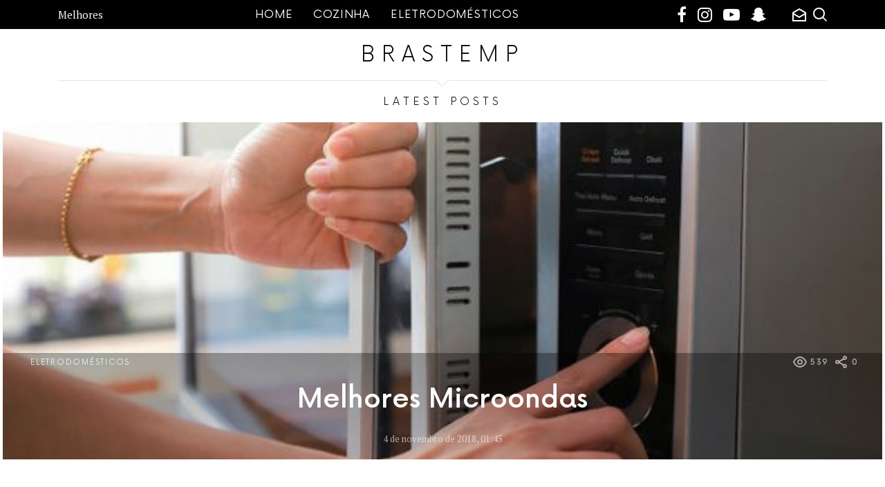

--- FILE ---
content_type: text/html; charset=UTF-8
request_url: https://melhor.es/marca/brastemp/
body_size: 12001
content:
<!DOCTYPE html><html class="no-js" lang="pt-BR"><head><meta charset="UTF-8"/><link rel="profile" href="https://gmpg.org/xfn/11" /><link rel="pingback" href="https://melhor.es/xmlrpc.php"/><meta name='robots' content='index, follow, max-image-preview:large, max-snippet:-1, max-video-preview:-1' /><style>img:is([sizes="auto" i],[sizes^="auto," i]){contain-intrinsic-size:3000px 1500px}</style><meta name="viewport" content="initial-scale=1.0, width=device-width" /><title>Arquivos brastemp - Melhores</title><link rel="canonical" href="https://melhor.es/marca/brastemp/" /><meta property="og:locale" content="pt_BR" /><meta property="og:type" content="article" /><meta property="og:title" content="Arquivos brastemp - Melhores" /><meta property="og:url" content="https://melhor.es/marca/brastemp/" /><meta property="og:site_name" content="Melhores" /><meta name="twitter:card" content="summary_large_image" /><script type="application/ld+json" class="yoast-schema-graph">{"@context":"https://schema.org","@graph":[{"@type":"CollectionPage","@id":"https://melhor.es/marca/brastemp/","url":"https://melhor.es/marca/brastemp/","name":"Arquivos brastemp - Melhores","isPartOf":{"@id":"https://melhor.es/#website"},"breadcrumb":{"@id":"https://melhor.es/marca/brastemp/#breadcrumb"},"inLanguage":"pt-BR"},{"@type":"BreadcrumbList","@id":"https://melhor.es/marca/brastemp/#breadcrumb","itemListElement":[{"@type":"ListItem","position":1,"name":"Início","item":"https://melhor.es/"},{"@type":"ListItem","position":2,"name":"brastemp"}]},{"@type":"WebSite","@id":"https://melhor.es/#website","url":"https://melhor.es/","name":"Melhores","description":"","potentialAction":[{"@type":"SearchAction","target":{"@type":"EntryPoint","urlTemplate":"https://melhor.es/?s={search_term_string}"},"query-input":"required name=search_term_string"}],"inLanguage":"pt-BR"}]}</script><link rel='dns-prefetch' href='//fonts.googleapis.com' /><link rel="alternate" type="application/rss+xml" title="Feed para Melhores &raquo;" href="https://melhor.es/feed/" /><link rel="alternate" type="application/rss+xml" title="Feed de comentários para Melhores &raquo;" href="https://melhor.es/comments/feed/" /><script type="text/javascript" id="wpp-js" src="https://melhor.es/melhores-produtos-p/wordpress-popular-posts/assets/js/wpp.min.js?ver=7.3.1" data-sampling="0" data-sampling-rate="100" data-api-url="https://melhor.es/wp-json/wordpress-popular-posts" data-post-id="0" data-token="2aa3da37e8" data-lang="0" data-debug="0"></script><link rel="alternate" type="application/rss+xml" title="Feed de tag para Melhores &raquo; brastemp" href="https://melhor.es/marca/brastemp/feed/" /><script type="text/javascript">
window._wpemojiSettings = {"baseUrl":"https:\/\/s.w.org\/images\/core\/emoji\/16.0.1\/72x72\/","ext":".png","svgUrl":"https:\/\/s.w.org\/images\/core\/emoji\/16.0.1\/svg\/","svgExt":".svg","source":{"concatemoji":"https:\/\/melhor.es\/melhores-produtos-includes\/js\/wp-emoji-release.min.js?ver=6.8.3"}};
!function(s,n){var o,i,e;function c(e){try{var t={supportTests:e,timestamp:(new Date).valueOf()};sessionStorage.setItem(o,JSON.stringify(t))}catch(e){}}function p(e,t,n){e.clearRect(0,0,e.canvas.width,e.canvas.height),e.fillText(t,0,0);var t=new Uint32Array(e.getImageData(0,0,e.canvas.width,e.canvas.height).data),a=(e.clearRect(0,0,e.canvas.width,e.canvas.height),e.fillText(n,0,0),new Uint32Array(e.getImageData(0,0,e.canvas.width,e.canvas.height).data));return t.every(function(e,t){return e===a[t]})}function u(e,t){e.clearRect(0,0,e.canvas.width,e.canvas.height),e.fillText(t,0,0);for(var n=e.getImageData(16,16,1,1),a=0;a<n.data.length;a++)if(0!==n.data[a])return!1;return!0}function f(e,t,n,a){switch(t){case"flag":return n(e,"\ud83c\udff3\ufe0f\u200d\u26a7\ufe0f","\ud83c\udff3\ufe0f\u200b\u26a7\ufe0f")?!1:!n(e,"\ud83c\udde8\ud83c\uddf6","\ud83c\udde8\u200b\ud83c\uddf6")&&!n(e,"\ud83c\udff4\udb40\udc67\udb40\udc62\udb40\udc65\udb40\udc6e\udb40\udc67\udb40\udc7f","\ud83c\udff4\u200b\udb40\udc67\u200b\udb40\udc62\u200b\udb40\udc65\u200b\udb40\udc6e\u200b\udb40\udc67\u200b\udb40\udc7f");case"emoji":return!a(e,"\ud83e\udedf")}return!1}function g(e,t,n,a){var r="undefined"!=typeof WorkerGlobalScope&&self instanceof WorkerGlobalScope?new OffscreenCanvas(300,150):s.createElement("canvas"),o=r.getContext("2d",{willReadFrequently:!0}),i=(o.textBaseline="top",o.font="600 32px Arial",{});return e.forEach(function(e){i[e]=t(o,e,n,a)}),i}function t(e){var t=s.createElement("script");t.src=e,t.defer=!0,s.head.appendChild(t)}"undefined"!=typeof Promise&&(o="wpEmojiSettingsSupports",i=["flag","emoji"],n.supports={everything:!0,everythingExceptFlag:!0},e=new Promise(function(e){s.addEventListener("DOMContentLoaded",e,{once:!0})}),new Promise(function(t){var n=function(){try{var e=JSON.parse(sessionStorage.getItem(o));if("object"==typeof e&&"number"==typeof e.timestamp&&(new Date).valueOf()<e.timestamp+604800&&"object"==typeof e.supportTests)return e.supportTests}catch(e){}return null}();if(!n){if("undefined"!=typeof Worker&&"undefined"!=typeof OffscreenCanvas&&"undefined"!=typeof URL&&URL.createObjectURL&&"undefined"!=typeof Blob)try{var e="postMessage("+g.toString()+"("+[JSON.stringify(i),f.toString(),p.toString(),u.toString()].join(",")+"));",a=new Blob([e],{type:"text/javascript"}),r=new Worker(URL.createObjectURL(a),{name:"wpTestEmojiSupports"});return void(r.onmessage=function(e){c(n=e.data),r.terminate(),t(n)})}catch(e){}c(n=g(i,f,p,u))}t(n)}).then(function(e){for(var t in e)n.supports[t]=e[t],n.supports.everything=n.supports.everything&&n.supports[t],"flag"!==t&&(n.supports.everythingExceptFlag=n.supports.everythingExceptFlag&&n.supports[t]);n.supports.everythingExceptFlag=n.supports.everythingExceptFlag&&!n.supports.flag,n.DOMReady=!1,n.readyCallback=function(){n.DOMReady=!0}}).then(function(){return e}).then(function(){var e;n.supports.everything||(n.readyCallback(),(e=n.source||{}).concatemoji?t(e.concatemoji):e.wpemoji&&e.twemoji&&(t(e.twemoji),t(e.wpemoji)))}))}((window,document),window._wpemojiSettings);
</script><style id='wp-emoji-styles-inline-css' type='text/css'>img.wp-smiley,img.emoji{display:inline !important;border:none !important;box-shadow:none !important;height:1em !important;width:1em !important;margin:0 0.07em !important;vertical-align:-0.1em !important;background:none !important;padding:0 !important}</style><link rel='stylesheet' id='wp-block-library-css' href='https://melhor.es/melhores-produtos-includes/css/dist/block-library/style.min.css?ver=6.8.3' type='text/css' media='all' /><style id='classic-theme-styles-inline-css' type='text/css'>.wp-block-button__link{color:#fff;background-color:#32373c;border-radius:9999px;box-shadow:none;text-decoration:none;padding:calc(.667em + 2px) calc(1.333em + 2px);font-size:1.125em}.wp-block-file__button{background:#32373c;color:#fff;text-decoration:none}</style><style id='global-styles-inline-css' type='text/css'>:root{--wp--preset--aspect-ratio--square:1;--wp--preset--aspect-ratio--4-3:4/3;--wp--preset--aspect-ratio--3-4:3/4;--wp--preset--aspect-ratio--3-2:3/2;--wp--preset--aspect-ratio--2-3:2/3;--wp--preset--aspect-ratio--16-9:16/9;--wp--preset--aspect-ratio--9-16:9/16;--wp--preset--color--black:#000000;--wp--preset--color--cyan-bluish-gray:#abb8c3;--wp--preset--color--white:#ffffff;--wp--preset--color--pale-pink:#f78da7;--wp--preset--color--vivid-red:#cf2e2e;--wp--preset--color--luminous-vivid-orange:#ff6900;--wp--preset--color--luminous-vivid-amber:#fcb900;--wp--preset--color--light-green-cyan:#7bdcb5;--wp--preset--color--vivid-green-cyan:#00d084;--wp--preset--color--pale-cyan-blue:#8ed1fc;--wp--preset--color--vivid-cyan-blue:#0693e3;--wp--preset--color--vivid-purple:#9b51e0;--wp--preset--gradient--vivid-cyan-blue-to-vivid-purple:linear-gradient(135deg,rgba(6,147,227,1) 0%,rgb(155,81,224) 100%);--wp--preset--gradient--light-green-cyan-to-vivid-green-cyan:linear-gradient(135deg,rgb(122,220,180) 0%,rgb(0,208,130) 100%);--wp--preset--gradient--luminous-vivid-amber-to-luminous-vivid-orange:linear-gradient(135deg,rgba(252,185,0,1) 0%,rgba(255,105,0,1) 100%);--wp--preset--gradient--luminous-vivid-orange-to-vivid-red:linear-gradient(135deg,rgba(255,105,0,1) 0%,rgb(207,46,46) 100%);--wp--preset--gradient--very-light-gray-to-cyan-bluish-gray:linear-gradient(135deg,rgb(238,238,238) 0%,rgb(169,184,195) 100%);--wp--preset--gradient--cool-to-warm-spectrum:linear-gradient(135deg,rgb(74,234,220) 0%,rgb(151,120,209) 20%,rgb(207,42,186) 40%,rgb(238,44,130) 60%,rgb(251,105,98) 80%,rgb(254,248,76) 100%);--wp--preset--gradient--blush-light-purple:linear-gradient(135deg,rgb(255,206,236) 0%,rgb(152,150,240) 100%);--wp--preset--gradient--blush-bordeaux:linear-gradient(135deg,rgb(254,205,165) 0%,rgb(254,45,45) 50%,rgb(107,0,62) 100%);--wp--preset--gradient--luminous-dusk:linear-gradient(135deg,rgb(255,203,112) 0%,rgb(199,81,192) 50%,rgb(65,88,208) 100%);--wp--preset--gradient--pale-ocean:linear-gradient(135deg,rgb(255,245,203) 0%,rgb(182,227,212) 50%,rgb(51,167,181) 100%);--wp--preset--gradient--electric-grass:linear-gradient(135deg,rgb(202,248,128) 0%,rgb(113,206,126) 100%);--wp--preset--gradient--midnight:linear-gradient(135deg,rgb(2,3,129) 0%,rgb(40,116,252) 100%);--wp--preset--font-size--small:13px;--wp--preset--font-size--medium:20px;--wp--preset--font-size--large:36px;--wp--preset--font-size--x-large:42px;--wp--preset--spacing--20:0.44rem;--wp--preset--spacing--30:0.67rem;--wp--preset--spacing--40:1rem;--wp--preset--spacing--50:1.5rem;--wp--preset--spacing--60:2.25rem;--wp--preset--spacing--70:3.38rem;--wp--preset--spacing--80:5.06rem;--wp--preset--shadow--natural:6px 6px 9px rgba(0,0,0,0.2);--wp--preset--shadow--deep:12px 12px 50px rgba(0,0,0,0.4);--wp--preset--shadow--sharp:6px 6px 0px rgba(0,0,0,0.2);--wp--preset--shadow--outlined:6px 6px 0px -3px rgba(255,255,255,1),6px 6px rgba(0,0,0,1);--wp--preset--shadow--crisp:6px 6px 0px rgba(0,0,0,1)}:where(.is-layout-flex){gap:0.5em}:where(.is-layout-grid){gap:0.5em}body .is-layout-flex{display:flex}.is-layout-flex{flex-wrap:wrap;align-items:center}.is-layout-flex >:is(*,div){margin:0}body .is-layout-grid{display:grid}.is-layout-grid >:is(*,div){margin:0}:where(.wp-block-columns.is-layout-flex){gap:2em}:where(.wp-block-columns.is-layout-grid){gap:2em}:where(.wp-block-post-template.is-layout-flex){gap:1.25em}:where(.wp-block-post-template.is-layout-grid){gap:1.25em}.has-black-color{color:var(--wp--preset--color--black) !important}.has-cyan-bluish-gray-color{color:var(--wp--preset--color--cyan-bluish-gray) !important}.has-white-color{color:var(--wp--preset--color--white) !important}.has-pale-pink-color{color:var(--wp--preset--color--pale-pink) !important}.has-vivid-red-color{color:var(--wp--preset--color--vivid-red) !important}.has-luminous-vivid-orange-color{color:var(--wp--preset--color--luminous-vivid-orange) !important}.has-luminous-vivid-amber-color{color:var(--wp--preset--color--luminous-vivid-amber) !important}.has-light-green-cyan-color{color:var(--wp--preset--color--light-green-cyan) !important}.has-vivid-green-cyan-color{color:var(--wp--preset--color--vivid-green-cyan) !important}.has-pale-cyan-blue-color{color:var(--wp--preset--color--pale-cyan-blue) !important}.has-vivid-cyan-blue-color{color:var(--wp--preset--color--vivid-cyan-blue) !important}.has-vivid-purple-color{color:var(--wp--preset--color--vivid-purple) !important}.has-black-background-color{background-color:var(--wp--preset--color--black) !important}.has-cyan-bluish-gray-background-color{background-color:var(--wp--preset--color--cyan-bluish-gray) !important}.has-white-background-color{background-color:var(--wp--preset--color--white) !important}.has-pale-pink-background-color{background-color:var(--wp--preset--color--pale-pink) !important}.has-vivid-red-background-color{background-color:var(--wp--preset--color--vivid-red) !important}.has-luminous-vivid-orange-background-color{background-color:var(--wp--preset--color--luminous-vivid-orange) !important}.has-luminous-vivid-amber-background-color{background-color:var(--wp--preset--color--luminous-vivid-amber) !important}.has-light-green-cyan-background-color{background-color:var(--wp--preset--color--light-green-cyan) !important}.has-vivid-green-cyan-background-color{background-color:var(--wp--preset--color--vivid-green-cyan) !important}.has-pale-cyan-blue-background-color{background-color:var(--wp--preset--color--pale-cyan-blue) !important}.has-vivid-cyan-blue-background-color{background-color:var(--wp--preset--color--vivid-cyan-blue) !important}.has-vivid-purple-background-color{background-color:var(--wp--preset--color--vivid-purple) !important}.has-black-border-color{border-color:var(--wp--preset--color--black) !important}.has-cyan-bluish-gray-border-color{border-color:var(--wp--preset--color--cyan-bluish-gray) !important}.has-white-border-color{border-color:var(--wp--preset--color--white) !important}.has-pale-pink-border-color{border-color:var(--wp--preset--color--pale-pink) !important}.has-vivid-red-border-color{border-color:var(--wp--preset--color--vivid-red) !important}.has-luminous-vivid-orange-border-color{border-color:var(--wp--preset--color--luminous-vivid-orange) !important}.has-luminous-vivid-amber-border-color{border-color:var(--wp--preset--color--luminous-vivid-amber) !important}.has-light-green-cyan-border-color{border-color:var(--wp--preset--color--light-green-cyan) !important}.has-vivid-green-cyan-border-color{border-color:var(--wp--preset--color--vivid-green-cyan) !important}.has-pale-cyan-blue-border-color{border-color:var(--wp--preset--color--pale-cyan-blue) !important}.has-vivid-cyan-blue-border-color{border-color:var(--wp--preset--color--vivid-cyan-blue) !important}.has-vivid-purple-border-color{border-color:var(--wp--preset--color--vivid-purple) !important}.has-vivid-cyan-blue-to-vivid-purple-gradient-background{background:var(--wp--preset--gradient--vivid-cyan-blue-to-vivid-purple) !important}.has-light-green-cyan-to-vivid-green-cyan-gradient-background{background:var(--wp--preset--gradient--light-green-cyan-to-vivid-green-cyan) !important}.has-luminous-vivid-amber-to-luminous-vivid-orange-gradient-background{background:var(--wp--preset--gradient--luminous-vivid-amber-to-luminous-vivid-orange) !important}.has-luminous-vivid-orange-to-vivid-red-gradient-background{background:var(--wp--preset--gradient--luminous-vivid-orange-to-vivid-red) !important}.has-very-light-gray-to-cyan-bluish-gray-gradient-background{background:var(--wp--preset--gradient--very-light-gray-to-cyan-bluish-gray) !important}.has-cool-to-warm-spectrum-gradient-background{background:var(--wp--preset--gradient--cool-to-warm-spectrum) !important}.has-blush-light-purple-gradient-background{background:var(--wp--preset--gradient--blush-light-purple) !important}.has-blush-bordeaux-gradient-background{background:var(--wp--preset--gradient--blush-bordeaux) !important}.has-luminous-dusk-gradient-background{background:var(--wp--preset--gradient--luminous-dusk) !important}.has-pale-ocean-gradient-background{background:var(--wp--preset--gradient--pale-ocean) !important}.has-electric-grass-gradient-background{background:var(--wp--preset--gradient--electric-grass) !important}.has-midnight-gradient-background{background:var(--wp--preset--gradient--midnight) !important}.has-small-font-size{font-size:var(--wp--preset--font-size--small) !important}.has-medium-font-size{font-size:var(--wp--preset--font-size--medium) !important}.has-large-font-size{font-size:var(--wp--preset--font-size--large) !important}.has-x-large-font-size{font-size:var(--wp--preset--font-size--x-large) !important}:where(.wp-block-post-template.is-layout-flex){gap:1.25em}:where(.wp-block-post-template.is-layout-grid){gap:1.25em}:where(.wp-block-columns.is-layout-flex){gap:2em}:where(.wp-block-columns.is-layout-grid){gap:2em}:root:where(.wp-block-pullquote){font-size:1.5em;line-height:1.6}</style><link rel='stylesheet' id='adace-style-css' href='https://melhor.es/melhores-produtos-p/ad-ace/assets/css/style.min.css?ver=6.8.3' type='text/css' media='all' /><link rel='stylesheet' id='shoppable-images-css-css' href='https://melhor.es/melhores-produtos-p/ad-ace/assets/css/shoppable-images-front.min.css?ver=6.8.3' type='text/css' media='all' /><link rel='stylesheet' id='mashsb-styles-css' href='https://melhor.es/melhores-produtos-p/mashsharer/assets/css/mashsb.min.css?ver=4.0.47' type='text/css' media='all' /><link rel='stylesheet' id='mace-lazy-load-youtube-css' href='https://melhor.es/melhores-produtos-p/media-ace/includes/lazy-load/css/youtube.css?ver=1.2.3' type='text/css' media='all' /><link rel='stylesheet' id='mediaelement-css' href='https://melhor.es/melhores-produtos-includes/js/mediaelement/mediaelementplayer-legacy.min.css?ver=4.2.17' type='text/css' media='all' /><link rel='stylesheet' id='wp-mediaelement-css' href='https://melhor.es/melhores-produtos-includes/js/mediaelement/wp-mediaelement.min.css?ver=6.8.3' type='text/css' media='all' /><link rel='stylesheet' id='mace-vp-style-css' href='https://melhor.es/melhores-produtos-p/media-ace/includes/video-playlist/css/video-playlist.css?ver=6.8.3' type='text/css' media='all' /><link rel='stylesheet' id='mace-gallery-css' href='https://melhor.es/melhores-produtos-p/media-ace/includes/gallery/css/gallery.css?ver=6.8.3' type='text/css' media='all' /><link rel='stylesheet' id='wordpress-popular-posts-css-css' href='https://melhor.es/melhores-produtos-p/wordpress-popular-posts/assets/css/wpp.css?ver=7.3.1' type='text/css' media='all' /><link rel='stylesheet' id='g1-main-css' href='https://melhor.es/melhores-produtos/css/1.2.2/styles/woman/all-light.min.css?ver=1.2.2' type='text/css' media='all' /><link rel='stylesheet' id='starmile-iconfont-css' href='https://melhor.es/melhores-produtos/css/1.2.2/fonts/styles.css?ver=1.2.2' type='text/css' media='all' /><link rel='stylesheet' id='starmile-google-fonts-css' href='//fonts.googleapis.com/css?family=PT+Serif%3A400%2C400i%2C700%2C700i%7CMeddon%3A400&#038;subset=latin%2Clatin-ext&#038;ver=1.2.2' type='text/css' media='all' /><link rel='stylesheet' id='font-awesome-css' href='https://melhor.es/melhores-produtos/css/1.2.2/fonts/font-awesome/css/font-awesome.min.css?ver=6.8.3' type='text/css' media='all' /><link rel='stylesheet' id='starmile-dynamic-style-css' href='https://melhor.es/melhores-produtos-up/dynamic-style.css?respondjs=no&#038;ver=1.2.2' type='text/css' media='all' /><script type="text/javascript" src="https://melhor.es/melhores-produtos-includes/js/jquery/jquery.min.js?ver=3.7.1" id="jquery-core-js"></script><script type="text/javascript" src="https://melhor.es/melhores-produtos-includes/js/jquery/jquery-migrate.min.js?ver=3.4.1" id="jquery-migrate-js"></script><script type="text/javascript" src="https://melhor.es/melhores-produtos-p/ad-ace/assets/js/slideup.js?ver=0.1" id="adace-slideup-js"></script><script type="text/javascript" src="https://melhor.es/melhores-produtos-p/ad-ace/includes/shoppable-images/assets/js/shoppable-images-front.js?ver=0.1" id="shoppable-images-js-js"></script><script type="text/javascript" src="https://melhor.es/melhores-produtos-p/ad-ace/assets/js/coupons.js?ver=0.1" id="adace-coupons-js"></script><script type="text/javascript" id="mashsb-js-extra">
var mashsb = {"shares":"","round_shares":"1","animate_shares":"0","dynamic_buttons":"0","share_url":"","title":"","image":"","desc":"","hashtag":"","subscribe":"link","subscribe_url":"","activestatus":"1","singular":"0","twitter_popup":"1","refresh":"0","nonce":"933135f8e4","postid":"","servertime":"1769871219","ajaxurl":"https:\/\/melhor.es\/wp-admin\/admin-ajax.php"};
</script><script type="text/javascript" src="https://melhor.es/melhores-produtos-p/mashsharer/assets/js/mashsb.min.js?ver=4.0.47" id="mashsb-js"></script><script type="text/javascript" src="https://melhor.es/melhores-produtos/js/modernizr/modernizr-custom.min.js?ver=3.3.0" id="modernizr-js"></script><link rel="https://api.w.org/" href="https://melhor.es/wp-json/" /><link rel="alternate" title="JSON" type="application/json" href="https://melhor.es/wp-json/wp/v2/tags/132" /><link rel="EditURI" type="application/rsd+xml" title="RSD" href="https://melhor.es/xmlrpc.php?rsd" /><style type="text/css">.adace-slot-wrapper-mobile{display:none}.adace-slot-wrapper-tablet{display:none}@media only screen and (max-width:600px){.adace-hide-on-mobile{display:none}.adace-slot-wrapper-mobile{display:block}}@media only screen and (min-width:601px) and (max-width:960px){.adace-hide-on-tablet{display:none}.adace-slot-wrapper-tablet{display:block}}</style><script>(function(w,d,s,l,i){w[l]=w[l]||[];w[l].push({'gtm.start':
new Date().getTime(),event:'gtm.js'});var f=d.getElementsByTagName(s)[0],j=d.createElement(s),dl=l!='dataLayer'?'&l='+l:'';j.async=true;j.src=
'https://www.googletagmanager.com/gtm.js?id='+i+dl;f.parentNode.insertBefore(j,f);
})(window,document,'script','dataLayer','GTM-P8NLPD7K');</script><style>.lazyload,.lazyautosizes,.lazybuffered{opacity:0}.lazyloaded{opacity:1;transition:opacity 0.175s ease-in-out}iframe.lazyloading{opacity:1;transition:opacity 0.375s ease-in-out;background:#f2f2f2 no-repeat center}iframe.lazyloaded{opacity:1}</style> <style id="wpp-loading-animation-styles">@-webkit-keyframes bgslide{from{background-position-x:0}to{background-position-x:-200%}}@keyframes bgslide{from{background-position-x:0}to{background-position-x:-200%}}.wpp-widget-block-placeholder,.wpp-shortcode-placeholder{margin:0 auto;width:60px;height:3px;background:#dd3737;background:linear-gradient(90deg,#dd3737 0%,#571313 10%,#dd3737 100%);background-size:200% auto;border-radius:3px;-webkit-animation:bgslide 1s infinite linear;animation:bgslide 1s infinite linear}</style> <link rel="icon" href="https://melhor.es/melhores-produtos-up/2018/11/melhores-icon.jpg" sizes="32x32" /><link rel="icon" href="https://melhor.es/melhores-produtos-up/2018/11/melhores-icon.jpg" sizes="192x192" /><link rel="apple-touch-icon" href="https://melhor.es/melhores-produtos-up/2018/11/melhores-icon.jpg" /><meta name="msapplication-TileImage" content="https://melhor.es/melhores-produtos-up/2018/11/melhores-icon.jpg" /></head><body class="archive tag tag-brastemp tag-132 wp-theme-starmile g1-layout-stretched g1-hoverable" itemscope itemtype="http://schema.org/WebPage"><div class="g1-body-inner"><div id="page"><div class="g1-row g1-row-layout-page g1-hb-row g1-hb-row-normal g1-hb-row-b g1-hb-row-1 g1-hb-boxed g1-hb-sticky-off g1-hb-shadow-off g1-logo-on-sticky"><div class="g1-row-inner"><div class="g1-column g1-dropable"><div class="g1-bin g1-bin-1 g1-bin-align-left g1-bin-grow-off"></div><div class="g1-bin g1-bin-2 g1-bin-align-center g1-bin-grow-off"></div><div class="g1-bin g1-bin-3 g1-bin-align-right g1-bin-grow-off"></div></div></div><div class="g1-row-background"></div></div><div class="g1-sticky-top-wrapper g1-hb-row-2"><div class="g1-row g1-row-layout-page g1-hb-row g1-hb-row-normal g1-hb-row-a g1-hb-row-2 g1-hb-boxed g1-hb-sticky-on g1-hb-shadow-off g1-logo-on-sticky"><div class="g1-row-inner"><div class="g1-column g1-dropable"><div class="g1-bin g1-bin-1 g1-bin-align-left g1-bin-grow-off"><div class="g1-id"><p class="site-title"><a class="" href="https://melhor.es/" rel="home">Melhores</a></p></div></div><div class="g1-bin g1-bin-2 g1-bin-align-center g1-bin-grow-off"><nav id="g1-primary-nav" class="g1-primary-nav"><ul id="g1-primary-nav-menu" class="g1-primary-nav-menu g1-menu-h"><li id="menu-item-2142" class="menu-item menu-item-type-custom menu-item-object-custom menu-item-g1-standard menu-item-2142"><a href="https://www.melhor.es">Home</a></li><li id="menu-item-2140" class="menu-item menu-item-type-taxonomy menu-item-object-category menu-item-g1-standard menu-item-2140"><a href="https://melhor.es/cozinha/">Cozinha</a></li><li id="menu-item-2141" class="menu-item menu-item-type-taxonomy menu-item-object-category menu-item-g1-standard menu-item-2141"><a href="https://melhor.es/eletrodomesticos/">Eletrodomésticos</a></li></ul></nav></div><div class="g1-bin g1-bin-3 g1-bin-align-right g1-bin-grow-off"><ul id="g1-social-icons-1" class="g1-socials-items g1-socials-items-tpl-grid g1-socials-hb-list "><li class="g1-socials-item g1-socials-item-facebook"> <a class="g1-socials-item-link" href="/" target="_blank"> <i class="g1-socials-item-icon g1-socials-item-icon-28 g1-socials-item-icon-text g1-socials-item-icon-facebook"></i> <span class="g1-socials-item-tooltip"> <span class="g1-socials-item-tooltip-inner">facebook</span> </span> </a></li><li class="g1-socials-item g1-socials-item-instagram"> <a class="g1-socials-item-link" href="/" target="_blank"> <i class="g1-socials-item-icon g1-socials-item-icon-28 g1-socials-item-icon-text g1-socials-item-icon-instagram"></i> <span class="g1-socials-item-tooltip"> <span class="g1-socials-item-tooltip-inner">instagram</span> </span> </a></li><li class="g1-socials-item g1-socials-item-youtube"> <a class="g1-socials-item-link" href="/" target="_blank"> <i class="g1-socials-item-icon g1-socials-item-icon-28 g1-socials-item-icon-text g1-socials-item-icon-youtube"></i> <span class="g1-socials-item-tooltip"> <span class="g1-socials-item-tooltip-inner">youtube</span> </span> </a></li><li class="g1-socials-item g1-socials-item-snapchat"> <a class="g1-socials-item-link" href="/" target="_blank"> <i class="g1-socials-item-icon g1-socials-item-icon-28 g1-socials-item-icon-text g1-socials-item-icon-snapchat"></i> <span class="g1-socials-item-tooltip"> <span class="g1-socials-item-tooltip-inner">snapchat</span> </span> </a></li></ul><div class="g1-drop g1-drop-before g1-drop-the-newsletter "><a class="g1-drop-toggle" href="https://melhor.es/?s="><i class="starmile-iconfont starmile-mail"></i>Subscribe<span class="g1-drop-toggle-arrow"></span></a><div class="g1-drop-content"><div class="g1-newsletter"><script>(function() {window.mc4wp = window.mc4wp || {listeners: [],forms: {on: function(evt, cb) {window.mc4wp.listeners.push(
{event   : evt,callback: cb
});}}}})();</script><form id="mc4wp-form-1" class="mc4wp-form mc4wp-form-313" method="post" data-id="313" data-name="Default sign-up form" ><div class="g1-newsletter-avatar"><img class="g1-no-lazyload" src=""></div><div class="mc4wp-form-fields"><p><label>Email address: </label><input type="email" name="EMAIL" placeholder="Your Email&hellip;" required /></p><p><input type="submit" value="Subscribe" /></p></div><label style="display: none !important;">Leave this field empty if you're human: <input type="text" name="_mc4wp_honeypot" value="" tabindex="-1" autocomplete="off" /></label><input type="hidden" name="_mc4wp_timestamp" value="1769871219" /><input type="hidden" name="_mc4wp_form_id" value="313" /><input type="hidden" name="_mc4wp_form_element_id" value="mc4wp-form-1" /><div class="mc4wp-response"></div><p class="g1-meta g1-newsletter-privacy">No spam. Unsubscribe at any time.</p></form></div></div></div><div class="g1-drop g1-drop-before g1-drop-the-search "><a class="g1-drop-toggle" href="https://melhor.es/?s="><i class="starmile-iconfont starmile-search"></i>Search<span class="g1-drop-toggle-arrow"></span></a><div class="g1-drop-content"><div role="search" class="search-form-wrapper"><form method="get" class="g1-searchform-tpl-default search-form" action="https://melhor.es/"><label><span class="screen-reader-text">Search for:</span><input type="search" class="search-field" placeholder="Search &hellip;" value="" name="s" title="Search for:"/></label><button class="search-submit">Search</button></form></div></div></div></div></div></div><div class="g1-row-background"></div></div></div><div class="g1-row g1-row-layout-page g1-hb-row g1-hb-row-normal g1-hb-row-c g1-hb-row-3 g1-hb-boxed g1-hb-sticky-off g1-hb-shadow-off g1-logo-on-sticky"><div class="g1-row-inner"><div class="g1-column g1-dropable"><div class="g1-bin g1-bin-1 g1-bin-align-left g1-bin-grow-off"></div><div class="g1-bin g1-bin-2 g1-bin-align-center g1-bin-grow-off"></div><div class="g1-bin g1-bin-3 g1-bin-align-right g1-bin-grow-off"></div></div></div><div class="g1-row-background"></div></div><div class="g1-row g1-row-layout-page g1-hb-row g1-hb-row-mobile g1-hb-row-b g1-hb-row-1 g1-hb-boxed g1-hb-sticky-off g1-hb-shadow-off g1-logo-on-sticky"><div class="g1-row-inner"><div class="g1-column g1-dropable"><div class="g1-bin g1-bin-1 g1-bin-align-left g1-bin-grow-off"></div><div class="g1-bin g1-bin-2 g1-bin-align-center g1-bin-grow-off"></div><div class="g1-bin g1-bin-3 g1-bin-align-right g1-bin-grow-off"></div></div></div><div class="g1-row-background"></div></div><div class="g1-sticky-top-wrapper g1-hb-row-2"><div class="g1-row g1-row-layout-page g1-hb-row g1-hb-row-mobile g1-hb-row-a g1-hb-row-2 g1-hb-boxed g1-hb-sticky-on g1-hb-shadow-off g1-logo-on-sticky"><div class="g1-row-inner"><div class="g1-column g1-dropable"><div class="g1-bin g1-bin-1 g1-bin-align-left g1-bin-grow-off"><a class="g1-hamburger g1-hamburger-show " href="#"><span class="g1-hamburger-icon"></span><span class="g1-hamburger-label">Menu</span></a></div><div class="g1-bin g1-bin-2 g1-bin-align-left g1-bin-grow-on"></div><div class="g1-bin g1-bin-3 g1-bin-align-right g1-bin-grow-off"><div class="g1-drop g1-drop-before g1-drop-the-search "><a class="g1-drop-toggle" href="https://melhor.es/?s="><i class="starmile-iconfont starmile-search"></i>Search<span class="g1-drop-toggle-arrow"></span></a><div class="g1-drop-content"><div role="search" class="search-form-wrapper"><form method="get" class="g1-searchform-tpl-default search-form" action="https://melhor.es/"><label><span class="screen-reader-text">Search for:</span><input type="search" class="search-field" placeholder="Search &hellip;" value="" name="s" title="Search for:"/></label><button class="search-submit">Search</button></form></div></div></div></div></div></div><div class="g1-row-background"></div></div></div><div class="g1-row g1-row-layout-page g1-hb-row g1-hb-row-mobile g1-hb-row-c g1-hb-row-3 g1-hb-boxed g1-hb-sticky-off g1-hb-shadow-off g1-logo-on-sticky"><div class="g1-row-inner"><div class="g1-column g1-dropable"><div class="g1-bin g1-bin-1 g1-bin-align-left g1-bin-grow-off"></div><div class="g1-bin g1-bin-2 g1-bin-align-center g1-bin-grow-off"></div><div class="g1-bin g1-bin-3 g1-bin-align-right g1-bin-grow-off"></div></div></div><div class="g1-row-background"></div></div><div class="g1-primary-max"><div id="content" role="main"><header class="g1-row g1-row-layout-page page-header page-header-01 archive-header"><div class="g1-row-inner"><div class="g1-column"><h1 class="g1-alpha g1-alpha-2nd page-title archive-title">brastemp</h1></div></div><div class="g1-row-background"></div></header><section class="g1-row g1-row-layout-page archive-featured archive-featured-with-title"><div class="g1-row-inner expanded"><div class="g1-column"><h2 class="g1-delta g1-delta-2nd archive-featured-title">Latest Posts</h2><div class="g1-mosaic g1-mosaic-2-2"><div class="g1-mosaic-item g1-mosaic-item-1"><article class="entry-tpl-tile entry-tpl-tile-xl g1-dark push-bottom post-19 post type-post status-publish format-standard has-post-thumbnail category-eletrodomesticos tag-brastemp tag-consul"><figure class="entry-featured-media starmile-tile-xl-2x " style="background-image: url(https://melhor.es/melhores-produtos-up/2018/11/melhor-microondas.jpg);"><a class="g1-frame" href="https://melhor.es/microondas/"><div class="g1-frame-inner" style="padding-bottom: 53.22580645%;"><img width="620" height="330" src="https://melhor.es/melhores-produtos-p/media-ace/includes/lazy-load/images/blank.png" class="attachment-starmile-tile-xl-2x size-starmile-tile-xl-2x lazyload wp-post-image" alt="melhor microondas" decoding="async" fetchpriority="high" data-src="https://melhor.es/melhores-produtos-up/2018/11/melhor-microondas.jpg" data-expand="600" data-srcset="https://melhor.es/melhores-produtos-up/2018/11/melhor-microondas.jpg 620w, https://melhor.es/melhores-produtos-up/2018/11/melhor-microondas-300x160.jpg 300w, https://melhor.es/melhores-produtos-up/2018/11/melhor-microondas-90x48.jpg 90w, https://melhor.es/melhores-produtos-up/2018/11/melhor-microondas-180x96.jpg 180w, https://melhor.es/melhores-produtos-up/2018/11/melhor-microondas-600x319.jpg 600w" data-sizes="(max-width: 620px) 100vw, 620px" /><span class="g1-frame-icon g1-frame-icon-"></span></div></a></figure><div class="entry-overlay"><header class="entry-header"><div class="entry-before-title"><div class="entry-categories "><span class="entry-categories-inner"><a href="https://melhor.es/eletrodomesticos/" class="entry-category entry-category-item-3">Eletrodomésticos</a></span></div><div class="g1-meta entry-meta entry-meta-stats "><span class="entry-views "><strong class="entry-meta-number">539</strong> <span class="label">Views</span></span><span class="entry-shares"><strong class="entry-meta-number">0</strong> <span class="label">Shares</span></span></div></div><h3 class="g1-mega g1-mega-1st entry-title"><a href="https://melhor.es/microondas/" rel="bookmark">Melhores Microondas</a></h3></header><footer class="entry-footer"><p class="g1-meta entry-meta entry-meta-byline"><time class="entry-date" datetime="2018-11-04T01:45:32">4 de novembro de 2018, 01:45</time></p></footer></div></article></div></div></div></div><div class="g1-row-background"></div></section><div class="g1-row g1-row-layout-page g1-row-padding-m"><div class="g1-row-inner"><div class="g1-column"></div></div><div class="g1-row-background"></div></div></div></div><div class="g1-row g1-row-layout-page g1-footer"><div class="g1-row-inner"><div class="g1-column"><p class="g1-footer-text g1-meta">Melhores Produtos do Mercado em 2018</p><div class="g1-footer-credits g1-dark"></div></div></div><div class="g1-row-background"></div></div><a href="#page" class="g1-back-to-top" title="Back to Top">Back to Top</a></div><div class="g1-canvas-overlay"></div></div><div id="g1-breakpoint-desktop"></div><div class="g1-canvas g1-canvas-global"><div class="g1-canvas-content"><a class="g1-canvas-toggle" href="#"></a><nav id="g1-canvas-primary-nav" class="g1-primary-nav"><ul id="g1-canvas-primary-nav-menu" class="g1-menu-v"><li class="menu-item menu-item-type-custom menu-item-object-custom menu-item-2142"><a href="https://www.melhor.es">Home</a></li><li class="menu-item menu-item-type-taxonomy menu-item-object-category menu-item-2140"><a href="https://melhor.es/cozinha/">Cozinha</a></li><li class="menu-item menu-item-type-taxonomy menu-item-object-category menu-item-2141"><a href="https://melhor.es/eletrodomesticos/">Eletrodomésticos</a></li></ul></nav><ul id="g1-social-icons-2" class="g1-socials-items g1-socials-items-tpl-grid"><li class="g1-socials-item g1-socials-item-facebook"> <a class="g1-socials-item-link" href="/" target="_blank"> <i class="g1-socials-item-icon g1-socials-item-icon-28 g1-socials-item-icon-text g1-socials-item-icon-facebook"></i> <span class="g1-socials-item-tooltip"> <span class="g1-socials-item-tooltip-inner">facebook</span> </span> </a></li><li class="g1-socials-item g1-socials-item-instagram"> <a class="g1-socials-item-link" href="/" target="_blank"> <i class="g1-socials-item-icon g1-socials-item-icon-28 g1-socials-item-icon-text g1-socials-item-icon-instagram"></i> <span class="g1-socials-item-tooltip"> <span class="g1-socials-item-tooltip-inner">instagram</span> </span> </a></li><li class="g1-socials-item g1-socials-item-youtube"> <a class="g1-socials-item-link" href="/" target="_blank"> <i class="g1-socials-item-icon g1-socials-item-icon-28 g1-socials-item-icon-text g1-socials-item-icon-youtube"></i> <span class="g1-socials-item-tooltip"> <span class="g1-socials-item-tooltip-inner">youtube</span> </span> </a></li><li class="g1-socials-item g1-socials-item-snapchat"> <a class="g1-socials-item-link" href="/" target="_blank"> <i class="g1-socials-item-icon g1-socials-item-icon-28 g1-socials-item-icon-text g1-socials-item-icon-snapchat"></i> <span class="g1-socials-item-tooltip"> <span class="g1-socials-item-tooltip-inner">snapchat</span> </span> </a></li></ul><div role="search" class="search-form-wrapper"><form method="get" class="g1-searchform-tpl-default search-form" action="https://melhor.es/"><label><span class="screen-reader-text">Search for:</span><input type="search" class="search-field" placeholder="Search &hellip;" value="" name="s" title="Search for:"/></label><button class="search-submit">Search</button></form></div></div><div class="g1-canvas-background"></div></div><script type="speculationrules">{"prefetch":[{"source":"document","where":{"and":[{"href_matches":"\/*"},{"not":{"href_matches":["\/wp-*.php","\/wp-admin\/*","\/melhores-produtos-up\/*","\/melhores-produtos-content\/*","\/melhores-produtos-p\/*","\/melhores-produtos\/*","\/*\\?(.+)"]}},{"not":{"selector_matches":"a[rel~=\"nofollow\"]"}},{"not":{"selector_matches":".no-prefetch, .no-prefetch a"}}]},"eagerness":"conservative"}]}</script><div class="adace-adi-popup-wrapper"><div class="adace-adi-popup"><div class="adace-adi-flag"></div><h2 class="adace-adi-title">Ad Blocker Detected!</h2><div class="adace-adi-content">Advertisements fund this website. Please disable your adblocking software or whitelist our website.<br>Thank You!</div><div class="adace-adi-buttons"><a class="adace-adi-refresh-button">Refresh</a></div></div></div><script>(function ($) {"use strict";var triggerAlert = false;var adblockDetectedAlert = function() {$('html').addClass('adace-adi-popup-visible');$('.adace-adi-refresh-button').on('click', function(){window.location.reload();});$('.adace-adi-close').on('click', function(){console.log('e');$('html').removeClass('adace-adi-popup-visible');});};$(document).ready(function () {// Only when the AdBlocker is enabled this script will be available.
if ( typeof $.adi === 'function' ) {$.adi({onOpen: function (el) {adblockDetectedAlert();}});}// Show alert on demand. AdBlocker can be disabled.
if (triggerAlert) {adblockDetectedAlert();}});})(jQuery);</script><script>(function() {function maybePrefixUrlField () {const value = this.value.trim()
if (value !== '' && value.indexOf('http') !== 0) {this.value = 'http://' + value
}}const urlFields = document.querySelectorAll('.mc4wp-form input[type="url"]')
for (let j = 0; j < urlFields.length; j++) {urlFields[j].addEventListener('blur', maybePrefixUrlField)
}})();</script><link rel='stylesheet' id='g1-socials-basic-screen-css' href='https://melhor.es/melhores-produtos-p/g1-socials/css/screen-basic.min.css?ver=1.1.16' type='text/css' media='screen' /><link rel='stylesheet' id='g1-socials-snapcode-css' href='https://melhor.es/melhores-produtos-p/g1-socials/css/snapcode.min.css?ver=1.1.16' type='text/css' media='screen' /><script type="text/javascript" src="https://melhor.es/melhores-produtos-p/media-ace/includes/lazy-load/js/lazysizes/lazysizes.min.js?ver=4.0" id="lazysizes-js"></script><script type="text/javascript" src="https://melhor.es/melhores-produtos-p/media-ace/includes/lazy-load/js/youtube.js?ver=1.2.3" id="mace-lazy-load-youtube-js"></script><script type="text/javascript" src="https://melhor.es/melhores-produtos-p/media-ace/includes/video-playlist/js/mejs-renderers/vimeo.min.js?ver=1.2.3" id="mace-vp-renderer-vimeo-js"></script><script type="text/javascript" id="mediaelement-core-js-before">
var mejsL10n = {"language":"pt","strings":{"mejs.download-file":"Fazer download do arquivo","mejs.install-flash":"Voc\u00ea est\u00e1 usando um navegador que n\u00e3o tem Flash ativo ou instalado. Ative o plugin do Flash player ou baixe a \u00faltima vers\u00e3o em https:\/\/get.adobe.com\/flashplayer\/","mejs.fullscreen":"Tela inteira","mejs.play":"Reproduzir","mejs.pause":"Pausar","mejs.time-slider":"Tempo do slider","mejs.time-help-text":"Use as setas esquerda e direita para avan\u00e7ar um segundo. Acima e abaixo para avan\u00e7ar dez segundos.","mejs.live-broadcast":"Transmiss\u00e3o ao vivo","mejs.volume-help-text":"Use as setas para cima ou para baixo para aumentar ou diminuir o volume.","mejs.unmute":"Desativar mudo","mejs.mute":"Mudo","mejs.volume-slider":"Controle de volume","mejs.video-player":"Tocador de v\u00eddeo","mejs.audio-player":"Tocador de \u00e1udio","mejs.captions-subtitles":"Transcri\u00e7\u00f5es\/Legendas","mejs.captions-chapters":"Cap\u00edtulos","mejs.none":"Nenhum","mejs.afrikaans":"Afric\u00e2ner","mejs.albanian":"Alban\u00eas","mejs.arabic":"\u00c1rabe","mejs.belarusian":"Bielorrusso","mejs.bulgarian":"B\u00falgaro","mejs.catalan":"Catal\u00e3o","mejs.chinese":"Chin\u00eas","mejs.chinese-simplified":"Chin\u00eas (simplificado)","mejs.chinese-traditional":"Chin\u00eas (tradicional)","mejs.croatian":"Croata","mejs.czech":"Checo","mejs.danish":"Dinamarqu\u00eas","mejs.dutch":"Holand\u00eas","mejs.english":"Ingl\u00eas","mejs.estonian":"Estoniano","mejs.filipino":"Filipino","mejs.finnish":"Finland\u00eas","mejs.french":"Franc\u00eas","mejs.galician":"Galega","mejs.german":"Alem\u00e3o","mejs.greek":"Grego","mejs.haitian-creole":"Crioulo haitiano","mejs.hebrew":"Hebraico","mejs.hindi":"Hindi","mejs.hungarian":"H\u00fangaro","mejs.icelandic":"Island\u00eas","mejs.indonesian":"Indon\u00e9sio","mejs.irish":"Irland\u00eas","mejs.italian":"Italiano","mejs.japanese":"Japon\u00eas","mejs.korean":"Coreano","mejs.latvian":"Let\u00e3o","mejs.lithuanian":"Lituano","mejs.macedonian":"Maced\u00f4nio","mejs.malay":"Malaio","mejs.maltese":"Malt\u00eas","mejs.norwegian":"Noruegu\u00eas","mejs.persian":"Persa","mejs.polish":"Polon\u00eas","mejs.portuguese":"Portugu\u00eas","mejs.romanian":"Romeno","mejs.russian":"Russo","mejs.serbian":"S\u00e9rvio","mejs.slovak":"Eslovaco","mejs.slovenian":"Esloveno","mejs.spanish":"Espanhol","mejs.swahili":"Sua\u00edli","mejs.swedish":"Sueco","mejs.tagalog":"Tagalo","mejs.thai":"Tailand\u00eas","mejs.turkish":"Turco","mejs.ukrainian":"Ucraniano","mejs.vietnamese":"Vietnamita","mejs.welsh":"Gal\u00eas","mejs.yiddish":"I\u00eddiche"}};
</script><script type="text/javascript" src="https://melhor.es/melhores-produtos-includes/js/mediaelement/mediaelement-and-player.min.js?ver=4.2.17" id="mediaelement-core-js"></script><script type="text/javascript" src="https://melhor.es/melhores-produtos-includes/js/mediaelement/mediaelement-migrate.min.js?ver=6.8.3" id="mediaelement-migrate-js"></script><script type="text/javascript" id="mediaelement-js-extra">
var _wpmejsSettings = {"pluginPath":"\/melhores-produtos-includes\/js\/mediaelement\/","classPrefix":"mejs-","stretching":"responsive","audioShortcodeLibrary":"mediaelement","videoShortcodeLibrary":"mediaelement"};
</script><script type="text/javascript" src="https://melhor.es/melhores-produtos-includes/js/mediaelement/wp-mediaelement.min.js?ver=6.8.3" id="wp-mediaelement-js"></script><script type="text/javascript" src="https://melhor.es/melhores-produtos-p/media-ace/includes/video-playlist/js/playlist.js?ver=1.2.3" id="mace-vp-js"></script><script type="text/javascript" id="mace-gallery-js-extra">
var macegallery = "{\"i18n\":{\"of\":\"of\"},\"html\":\"\\n<div class=\\\"g1-gallery-wrapper g1-gallery-dark\\\">\\n\\t<div class=\\\"g1-gallery\\\">\\n\\t\\t<div class=\\\"g1-gallery-header\\\">\\n\\t\\t\\t<div class=\\\"g1-gallery-header-left\\\">\\n\\t\\t\\t\\t<div class=\\\"g1-gallery-logo\\\">\\n\\t\\t\\t\\t\\t\\t\\t\\t<\\\/div>\\n\\t\\t\\t\\t<div class=\\\"g1-gallery-title g1-gamma g1-gamma-1st\\\">{title}<\\\/div>\\n\\t\\t\\t<\\\/div>\\n\\t\\t\\t<div class=\\\"g1-gallery-header-right\\\">\\n\\t\\t\\t\\t<div class=\\\"g1-gallery-back-to-slideshow\\\">Back to slideshow<\\\/div>\\n\\t\\t\\t\\t<div class=\\\"g1-gallery-thumbs-button\\\"><\\\/div>\\n\\t\\t\\t\\t<div class=\\\"g1-gallery-numerator\\\">{numerator}<\\\/div>\\n\\t\\t\\t\\t<div class=\\\"g1-gallery-close-button\\\"><\\\/div>\\n\\t\\t\\t<\\\/div>\\n\\t\\t<\\\/div>\\n\\t\\t<div class=\\\"g1-gallery-body\\\">\\n\\t\\t\\t<div class=\\\"g1-gallery-frames\\\">\\n\\t\\t\\t\\t{frames}\\n\\t\\t\\t<\\\/div>\\n\\t\\t\\t<div class=\\\"g1-gallery-thumbnails32\\\">\\n\\t\\t\\t\\t<div class=\\\"g1-gallery-thumbnails-collection\\\">\\n\\t\\t\\t\\t\\t{thumbnails32}\\n\\t\\t\\t\\t<\\\/div>\\n\\t\\t\\t<\\\/div>\\n\\t\\t\\t<div class=\\\"g1-gallery-sidebar\\\">\\n\\t\\t\\t\\t\\t<div class=\\\"g1-gallery-shares\\\">\\n\\t\\t\\t\\t\\t<\\\/div>\\n\\t\\t\\t\\t\\t<div class=\\\"g1-gallery-ad\\\">\\n\\t\\t\\t\\t\\t\\t\\t\\t\\t\\t\\t\\t<\\\/div>\\n\\t\\t\\t\\t\\t\\t\\t\\t\\t\\t\\t<div class=\\\"g1-gallery-thumbnails\\\">\\n\\t\\t\\t\\t\\t\\t\\t<div class=\\\"g1-gallery-thumbnails-up\\\"><\\\/div>\\n\\t\\t\\t\\t\\t\\t\\t<div class=\\\"g1-gallery-thumbnails-collection\\\">{thumbnails}<\\\/div>\\n\\t\\t\\t\\t\\t\\t\\t<div class=\\\"g1-gallery-thumbnails-down\\\"><\\\/div>\\n\\t\\t\\t\\t\\t\\t<\\\/div>\\n\\t\\t\\t\\t\\t\\t\\t\\t<\\\/div>\\n\\t\\t<\\\/div>\\n\\t<\\\/div>\\n<\\\/div>\\n\",\"shares\":\"<script type=\\\"text\\\/javascript\\\">\\n\\t\\t\\t(function () {\\n\\t\\t\\t\\tvar triggerOnLoad = false;\\n\\n\\t\\t\\t\\twindow.apiShareOnFB = function() {\\n\\t\\t\\t\\t\\tjQuery('body').trigger('snaxFbNotLoaded');\\n\\t\\t\\t\\t\\ttriggerOnLoad = true;\\n\\t\\t\\t\\t};\\n\\n\\t\\t\\t\\tvar _fbAsyncInitGallery = window.fbAsyncInitGallery;\\n\\n\\t\\t\\t\\twindow.fbAsyncInitGallery = function() {\\n\\t\\t\\t\\t\\tFB.init({\\n\\t\\t\\t\\t\\t\\tappId      : '',\\n\\t\\t\\t\\t\\t\\txfbml      : true,\\n\\t\\t\\t\\t\\t\\tversion    : 'v3.0'\\n\\t\\t\\t\\t\\t});\\n\\t\\t\\t\\t\\twindow.apiShareOnFB_mace_replace_unique = function() {\\n\\t\\t\\t\\t\\t\\tvar shareTitle \\t\\t    = 'mace_replace_noesc_title';\\n\\t\\t\\t\\t\\t\\tvar shareDescription\\t= '';\\n\\t\\t\\t\\t\\t\\tvar shareImage\\t        = 'mace_replace_noesc_image_url';\\n\\n\\t\\t\\t\\t\\t\\tFB.login(function(response) {\\n\\t\\t\\t\\t\\t\\t\\tif (response.status === 'connected') {\\n\\t\\t\\t\\t\\t\\t\\t\\tvar objectToShare = {\\n\\t\\t\\t\\t\\t\\t\\t\\t\\t'og:url':           'mace_replace_noesc_shortlink', \\\/\\\/ Url to share.\\n\\t\\t\\t\\t\\t\\t\\t\\t\\t'og:title':         shareTitle,\\n\\t\\t\\t\\t\\t\\t\\t\\t\\t'og:description':   shareDescription\\n\\t\\t\\t\\t\\t\\t\\t\\t};\\n\\n\\t\\t\\t\\t\\t\\t\\t\\t\\\/\\\/ Add image only if set. FB fails otherwise.\\n\\t\\t\\t\\t\\t\\t\\t\\tif (shareImage) {\\n\\t\\t\\t\\t\\t\\t\\t\\t\\tobjectToShare['og:image'] = shareImage;\\n\\t\\t\\t\\t\\t\\t\\t\\t}\\n\\n\\t\\t\\t\\t\\t\\t\\t\\tFB.ui({\\n\\t\\t\\t\\t\\t\\t\\t\\t\\t\\tmethod: 'share_open_graph',\\n\\t\\t\\t\\t\\t\\t\\t\\t\\t\\taction_type: 'og.shares',\\n\\t\\t\\t\\t\\t\\t\\t\\t\\t\\taction_properties: JSON.stringify({\\n\\t\\t\\t\\t\\t\\t\\t\\t\\t\\t\\tobject : objectToShare\\n\\t\\t\\t\\t\\t\\t\\t\\t\\t\\t})\\n\\t\\t\\t\\t\\t\\t\\t\\t\\t},\\n\\t\\t\\t\\t\\t\\t\\t\\t\\t\\\/\\\/ callback\\n\\t\\t\\t\\t\\t\\t\\t\\t\\tfunction(response) {\\n\\t\\t\\t\\t\\t\\t\\t\\t\\t});\\n\\t\\t\\t\\t\\t\\t\\t}\\n\\t\\t\\t\\t\\t\\t});\\n\\t\\t\\t\\t\\t};\\n\\n\\t\\t\\t\\t\\t\\\/\\\/ Fire original callback.\\n\\t\\t\\t\\t\\tif (typeof _fbAsyncInitGallery === 'function') {\\n\\t\\t\\t\\t\\t\\t_fbAsyncInitGallery();\\n\\t\\t\\t\\t\\t}\\n\\n\\t\\t\\t\\t\\t\\\/\\\/ Open share popup as soon as possible, after loading FB SDK.`\\n\\t\\t\\t\\t\\tif (triggerOnLoad) {\\n\\t\\t\\t\\t\\t\\tsetTimeout(function() {\\n\\t\\t\\t\\t\\t\\t\\tapiShareOnFB();\\n\\t\\t\\t\\t\\t\\t}, 1000);\\n\\t\\t\\t\\t\\t}\\n\\t\\t\\t\\t};\\n\\n\\t\\t\\t\\t\\\/\\\/ JS SDK loaded before we hook into it. Trigger callback now.\\n\\t\\t\\t\\tif (typeof window.FB !== 'undefined') {\\n\\t\\t\\t\\t\\twindow.fbAsyncInitGallery();\\n\\t\\t\\t\\t}\\n\\t\\t\\t\\tjQuery('body').on('maceGalleryItemChanged', function(){\\n\\t\\t\\t\\t\\twindow.fbAsyncInitGallery();\\n\\t\\t\\t\\t});\\n\\t\\t\\t})();\\n\\t\\t<\\\/script>\\n\\n<a class=\\\"g1-gallery-share g1-gallery-share-fb\\\" href=\\\"#\\\" title=\\\"Share on Facebook\\\" onclick=\\\"apiShareOnFB_mace_replace_unique(); return false;\\\" target=\\\"_blank\\\" rel=\\\"nofollow\\\">Share on Facebook<\\\/a><a class=\\\"g1-gallery-share g1-gallery-share-twitter\\\" href=\\\"https:\\\/\\\/twitter.com\\\/home?status=mace_replace_title%20mace_replace_shortlink\\\" title=\\\"Share on Twitter\\\" target=\\\"_blank\\\" rel=\\\"nofollow\\\">Share on Twitter<\\\/a><a class=\\\"g1-gallery-share g1-gallery-share-pinterest\\\" href=\\\"https:\\\/\\\/pinterest.com\\\/pin\\\/create\\\/button\\\/?url=mace_replace_shortlink&description=mace_replace_title&media=mace_replace_image_url\\\" title=\\\"Share on Pinterest\\\" target=\\\"_blank\\\" rel=\\\"nofollow\\\">Share on Pinterest<\\\/a>\"}";
/* ]]> */</script><script type="text/javascript" src="https://melhor.es/melhores-produtos-p/media-ace/includes/gallery/js/gallery.js?ver=1.2.3" id="mace-gallery-js"></script><script type="text/javascript" src="https://melhor.es/melhores-produtos/js/stickyfill/stickyfill.min.js?ver=1.3.1" id="stickyfill-js"></script><script type="text/javascript" src="https://melhor.es/melhores-produtos/js/jquery.placeholder/placeholders.jquery.min.js?ver=4.0.1" id="jquery-placeholder-js"></script><script type="text/javascript" src="https://melhor.es/melhores-produtos/js/jquery.timeago/jquery.timeago.js?ver=1.5.2" id="jquery-timeago-js"></script><script type="text/javascript" src="https://melhor.es/melhores-produtos/js/jquery.timeago/locales/jquery.timeago.pt-br.js" id="jquery-timeago-pt-br-js"></script><script type="text/javascript" src="https://melhor.es/melhores-produtos/js/matchMedia/matchMedia.js" id="match-media-js"></script><script type="text/javascript" src="https://melhor.es/melhores-produtos/js/matchMedia/matchMedia.addListener.js" id="match-media-add-listener-js"></script><script type="text/javascript" src="https://melhor.es/melhores-produtos/js/picturefill/picturefill.min.js?ver=2.3.1" id="picturefill-js"></script><script type="text/javascript" src="https://melhor.es/melhores-produtos/js/jquery.waypoints/jquery.waypoints.min.js?ver=4.0.0" id="jquery-waypoints-js"></script><script type="text/javascript" src="https://melhor.es/melhores-produtos/js/flickity/flickity.pkgd.min.js?ver=2.0.9" id="flickity-js"></script><script type="text/javascript" src="https://melhor.es/melhores-produtos/js/enquire/enquire.min.js?ver=2.1.2" id="enquire-js"></script><script type="text/javascript" id="starmile-front-js-extra">
var starmile_front_config = "{\"ajax_url\":\"https:\\\/\\\/melhor.es\\\/wp-admin\\\/admin-ajax.php\",\"timeago\":\"off\",\"sharebar\":\"off\",\"microshare\":\"off\",\"i18n\":{\"newsletter\":{\"subscribe_mail_subject_tpl\":\"Check out this great article: %subject%\"},\"bp_profile_nav\":{\"more_link\":\"More\"}},\"comment_types\":[\"wp\"],\"auto_load_limit\":\"0\"}";
</script><script type="text/javascript" src="https://melhor.es/melhores-produtos/js/front.js?ver=1.2.2" id="starmile-front-js"></script><script type="text/javascript" defer src="https://melhor.es/melhores-produtos-p/mailchimp-for-wp/assets/js/forms.js?ver=4.10.3" id="mc4wp-forms-api-js"></script><div class="g1-popup g1-popup-newsletter"><div class="g1-popup-overlay"></div><div class="g1-popup-inner"><div class="g1-newsletter"><div class="g1-newsletter-cover"><div class="g1-newsletter-cover-background" style="background-image:url(https://www.melhor.es/melhores-produtos/dummy-data/images/dummy-newsletter-popup-visual.png);"></div></div><div class="g1-newsletter-content"><h3 class="g1-mega g1-mega-1st">Hey Girl!<br /> Before You Go…!</h3><p>Get my latest posts straight into your inbox before everyone else.</p><div class="g1-newsletter-form-wrap"><script>(function() {window.mc4wp = window.mc4wp || {listeners: [],forms: {on: function(evt, cb) {window.mc4wp.listeners.push(
{event   : evt,callback: cb
});}}}})();</script><form id="mc4wp-form-2" class="mc4wp-form mc4wp-form-313" method="post" data-id="313" data-name="Default sign-up form" ><div class="mc4wp-form-fields"><p><label>Email address: </label><input type="email" name="EMAIL" placeholder="Your Email&hellip;" required /></p><p><input type="submit" value="Subscribe" /></p></div><label style="display: none !important;">Leave this field empty if you're human: <input type="text" name="_mc4wp_honeypot" value="" tabindex="-1" autocomplete="off" /></label><input type="hidden" name="_mc4wp_timestamp" value="1769871219" /><input type="hidden" name="_mc4wp_form_id" value="313" /><input type="hidden" name="_mc4wp_form_element_id" value="mc4wp-form-2" /><div class="mc4wp-response"></div><p class="g1-meta g1-newsletter-privacy">No spam. Unsubscribe at any time.</p></form></div></div></div><a href="#" class="g1-popup-closer"></a></div></div><div class="g1-slideup-wrap"><div class="g1-slideup-overlay"></div><div class="g1-slideup-newsletter"><div class="g1-slideup-newsletter-avatar"></div><div class="g1-slideup-newsletter-body"><h3 class="g1-slideup-newsletter-title g1-mega g1-mega-1st">Don’t miss out on new posts!</h3><div class="g1-slideup-newsletter-form-wrap g1-newsletter g1-newsletter-horizontal"><script>(function() {window.mc4wp = window.mc4wp || {listeners: [],forms: {on: function(evt, cb) {window.mc4wp.listeners.push(
{event   : evt,callback: cb
});}}}})();</script><form id="mc4wp-form-3" class="mc4wp-form mc4wp-form-313" method="post" data-id="313" data-name="Default sign-up form" ><div class="mc4wp-form-fields"><p><label>Email address: </label><input type="email" name="EMAIL" placeholder="Your Email&hellip;" required /></p><p><input type="submit" value="Subscribe" /></p></div><label style="display: none !important;">Leave this field empty if you're human: <input type="text" name="_mc4wp_honeypot" value="" tabindex="-1" autocomplete="off" /></label><input type="hidden" name="_mc4wp_timestamp" value="1769871219" /><input type="hidden" name="_mc4wp_form_id" value="313" /><input type="hidden" name="_mc4wp_form_element_id" value="mc4wp-form-3" /><div class="mc4wp-response"></div><p class="g1-meta g1-newsletter-privacy">No spam. Unsubscribe at any time.</p></form></div></div></div><a href="#" class="g1-slideup-newsletter-closer"></a></div></body></html>

<!-- Page cached by LiteSpeed Cache 7.0.1 on 2026-01-31 11:53:39 -->

--- FILE ---
content_type: text/css
request_url: https://melhor.es/melhores-produtos-up/dynamic-style.css?respondjs=no&ver=1.2.2
body_size: 1399
content:
body.g1-layout-boxed {
background-color: #fcfcfc;
}

/* Global Color Scheme */
.g1-sharebar > .g1-row-background {
background-color: #ffffff;
}

.mashsb-count,
.archive-title:before {
color: #0a0002;
}

[type="submit"],
[type="reset"],
[type="button"],
button,
.g1-button-solid,
.g1-button-solid:hover,
.g1-arrow-solid,
.author-link,
.author-info .author-link {
border-color: #000000;
background-color: #000000;
color: #ffffff;
}


.entry-flag{
	color: #000000;
	background-color: #fff09f;
		background-image: -webkit-linear-gradient(to right bottom, #fff09f, #dafff9);
	background-image:    -moz-linear-gradient(to right bottom, #fff09f, #dafff9);
	background-image:      -o-linear-gradient(to right bottom, #fff09f, #dafff9);
	background-image:         linear-gradient(to right bottom, #fff09f, #dafff9);
	}



.g1-button-simple,
input.g1-button-simple,
button.g1-button-simple {
border-color: currentColor;
background-color: transparent;
color: #000000;
}



.g1-drop-toggle-arrow {
color: #ffffff;
}

.g1-box,
.g1-stripe-background,
.g1-stripe > .g1-stripe-background,
.g1-row-background-csstodo,
.g1-newsletter-after-content,
.g1-newsletter-as-row > .g1-row-background,
.bypostauthor > .comment-body,
.g1-mosaic-half .g1-mosaic-item .entry-tpl-tile-xl .entry-overlay {
	background-color: #ffeee5;
}

.widget_adace_get_my_widget .widgettitle {
	background-color: #ffeee5;
}

.g1-slideup-newsletter-body {
	background-color: #ffeee5;
}

.widget_adace_get_my_widget {
	border-color: #ffeee5;
}






/*customizer_preview_margins*/
.g1-hb-row .g1-id,
.g1-header .g1-id {
	margin-top: 10px;	margin-bottom: 10px;}

.g1-hb-row .g1-mobile-logo-wrapper {
	margin-top: 10px;	margin-bottom: 10px;}


.g1-hb-row .g1-small-logo-wrapper,
.g1-header .g1-small-logo-wrapper,
.g1-navbar .g1-small-logo-wrapper {
	margin-top: 10px;
	margin-bottom: 10px;
}

.g1-hb-row-normal  .g1-primary-nav {
	margin-top: 0px;
	margin-bottom: 0px;
}
/*customizer_preview_margins_end*/
@media only screen and (min-width: 801px){
	.g1-header.g1-logo-on-sticky.show-logo .g1-small-logo-wrapper {
		width: 40px;
	}
	.g1-hb-row.g1-logo-on-sticky.show-logo .g1-small-logo-wrapper {
		width: 40px;
	}
}

.g1-header .menu-item > a,
.g1-header .g1-logo-small.text-logo,
.g1-header .g1-hamburger,
.g1-header .g1-drop-toggle,
.g1-header .g1-socials-item-link {
color: #ffffff;
}

.g1-header .menu-item:hover > a,
.g1-header .current-menu-item > a,
.g1-navbar .current-menu-ancestor > a,
.g1-header .menu-item-object-post_tag > a:before,
.g1-header .g1-drop:hover .g1-drop-toggle,
.g1-header .g1-socials-item-link:hover {
color: #ffd1ba;
}

.g1-header > .g1-row-background {
	

	background-color: #000000;

	}


.g1-navbar > .g1-row-background {
	border-color: #000000;
	background-color: #000000;
}


.g1-navbar .menu-item > a,
.g1-navbar .g1-id,
.g1-navbar .g1-hamburger,
.g1-navbar .g1-drop-toggle,
.g1-navbar .g1-socials-item-link {
color: #ffffff;
}

.g1-navbar .menu-item:hover > a,
.g1-navbar .current-menu-item > a,
.g1-navbar .current-menu-ancestor > a,
.g1-navbar .menu-item-object-post_tag > a:before,
.g1-navbar .g1-socials-item-link:hover {
color: #ffd1ba;
}

.g1-navbar .sub-menu,
.g1-header .sub-menu {
border-color: #1a1a1a;
background-color: #1a1a1a;
}

.g1-navbar .sub-menu .menu-item > a,
.g1-header .sub-menu .menu-item > a {
color: #ffffff;
}

.g1-header .g1-link-toggle,
.g1-navbar .g1-link-toggle {
color: #1a1a1a;
}

.g1-navbar .sub-menu .menu-item:hover > a,
.g1-header .sub-menu .menu-item:hover > a,
.g1-navbar .sub-menu .current-menu-item > a,
.g1-header .sub-menu .current-menu-item > a,
.g1-navbar .sub-menu .current-menu-ancestor > a,
.g1-header .sub-menu .current-menu-ancestor > a {
color: #ffd1ba;
}

	/*customizer_preview_a_row*/
	.g1-hb-row-a,
	.g1-hb-row-a .menu-item > a,
	.g1-hb-row-a .g1-hamburger,
	.g1-hb-row-a .g1-drop-toggle,
	.g1-hb-row-a .g1-socials-item-link{
		color:#ffffff;
	}

	.g1-hb-row-a .g1-row-background {
		

		background-color: #000000;

			}

	.g1-hb-row-a .menu-item:hover > a,
	.g1-hb-row-a .current-menu-item > a,
	.g1-hb-row-a .current-menu-ancestor > a,
	.g1-hb-row-a .menu-item-object-post_tag > a:before,
	.g1-hb-row-a .g1-socials-item-link:hover {
		color:#ffd1ba	}
	/*customizer_preview_a_row_end*/
	/*customizer_preview_b_row*/
	.g1-hb-row-b,
	.g1-hb-row-b .menu-item > a,
	.g1-hb-row-b .g1-hamburger,
	.g1-hb-row-b .g1-drop-toggle,
	.g1-hb-row-b .g1-socials-item-link{
		color:#ffffff;
	}

	.g1-hb-row-b .g1-row-background {
		

		background-color: #000000;

			}

	.g1-hb-row-b .menu-item:hover > a,
	.g1-hb-row-b .current-menu-item > a,
	.g1-hb-row-b .current-menu-ancestor > a,
	.g1-hb-row-b .menu-item-object-post_tag > a:before,
	.g1-hb-row-b .g1-socials-item-link:hover {
		color:#ffd1ba	}
	/*customizer_preview_b_row_end*/
	/*customizer_preview_c_row*/
	.g1-hb-row-c,
	.g1-hb-row-c .menu-item > a,
	.g1-hb-row-c .g1-hamburger,
	.g1-hb-row-c .g1-drop-toggle,
	.g1-hb-row-c .g1-socials-item-link{
		color:#ffffff;
	}

	.g1-hb-row-c .g1-row-background {
		

		background-color: #000000;

			}

	.g1-hb-row-c .menu-item:hover > a,
	.g1-hb-row-c .current-menu-item > a,
	.g1-hb-row-c .current-menu-ancestor > a,
	.g1-hb-row-c .menu-item-object-post_tag > a:before,
	.g1-hb-row-c .g1-socials-item-link:hover {
		color:#ffd1ba	}
	/*customizer_preview_c_row_end*/
/*customizer_preview_canvas*/
.g1-canvas-content,
.g1-canvas-toggle,
.g1-canvas-content .menu-item > a,
.g1-canvas-content .g1-menu-v .menu-item>a,
.g1-canvas-content .g1-hamburger,
.g1-canvas-content .g1-drop-toggle,
.g1-canvas-content .g1-socials-item-link{
	color:#000000}

.g1-canvas-content .menu-item:hover > a,
.g1-canvas-content .current-menu-item > a,
.g1-canvas-content .g1-menu-v .current-menu-item > a,
.g1-canvas-content .current-menu-ancestor > a,
.g1-canvas-content .g1-menu-v .current-menu-ancestor > a,
.g1-canvas-content .menu-item-object-post_tag > a:before,
.g1-canvas-content .g1-menu-v .menu-item-object-post_tag > a:before,
.g1-canvas-content .g1-socials-item-link:hover {
	color:#0a0002}

.g1-canvas-global {
	background-color: #ffffff;
		}

.g1-canvas-background {
				opacity: 1;
}
/*customizer_preview_canvas_end*/
/*customizer_preview_submenu*/
.g1-hb-row .sub-menu {
border-color: #1a1a1a;
background-color: #1a1a1a;
}

.g1-hb-row .sub-menu .menu-item > a {
color: #ffffff;
}

.g1-hb-row .g1-link-toggle {
color: #1a1a1a;
}

.g1-hb-row .sub-menu .menu-item:hover > a,
.g1-hb-row .sub-menu .current-menu-item > a,
.g1-hb-row .sub-menu .current-menu-ancestor > a {
color: #ffd1ba;
}
/*customizer_preview_submenu_row_end*/
/* Prefooter Theme Area */
.g1-prefooter > .g1-row-background,
.g1-prefooter .g1-current-background {
background-color: #000000;
}


.g1-prefooter h1,
.g1-prefooter h2,
.g1-prefooter h3,
.g1-prefooter h4,
.g1-prefooter h5,
.g1-prefooter h6,
.g1-prefooter .g1-mega,
.g1-prefooter .g1-alpha,
.g1-prefooter .g1-beta,
.g1-prefooter .g1-gamma,
.g1-prefooter .g1-delta,
.g1-prefooter .g1-epsilon,
.g1-prefooter .g1-zeta,
.g1-prefooter blockquote,
.g1-prefooter .widget_recent_entries a,
.g1-prefooter .widget_archive a,
.g1-prefooter .widget_categories a,
.g1-prefooter .widget_meta a,
.g1-prefooter .widget_pages a,
.g1-prefooter .widget_recent_comments a,
.g1-prefooter .widget_nav_menu .menu a {
color: #ffffff;
}

.g1-prefooter {
color: #ffffff;
}

.g1-prefooter a {
color: #ffffff;
}

.g1-prefooter .entry-meta {
color: #999999;
}

.g1-prefooter input,
.g1-prefooter select,
.g1-prefooter textarea {
border-color: #333333;
}

.g1-prefooter input[type="submit"],
.g1-prefooter input[type="reset"],
.g1-prefooter input[type="button"],
.g1-prefooter button,
.g1-prefooter .g1-button-solid,
.g1-prefooter .g1-button-solid:hover {
border-color: #ffd1ba;
background-color: #ffd1ba;
color: #ffffff;
}


.g1-prefooter .g1-button-simple,
.g1-prefooter .g1-button-simple:hover{
border-color: #ffffff;
color: #ffffff;
}


/* Footer Theme Area */
.g1-footer > .g1-row-background,
.g1-footer .g1-current-background {
background-color: #000000;
}

.g1-footer {
color: #ffffff;
}

.g1-footer-text {
color: #999999;
}

.g1-footer a:hover,
.g1-footer .current-menu-item > a,
.g1-footer-nav a:hover {
color: #ffd1ba;
}



.g1-row.g1-socials-section-above_footer{
background-color: #2e2e2e;
}



.g1-light [type=email] {
	border-color: transparent;
}

.g1-light [type=submit],
.g1-light .g1-button-solid {
	border-color: #000;
	background-color: #000;
	color: #fff;
}

.g1-light { color: rgba(0, 0, 0, 0.8); }

.g1-light h1,
.g1-light h2,
.g1-light h3,
.g1-light h4,
.g1-light h5,
.g1-light h6,
.g1-light .g1-alpha,
.g1-light .g1-beta,
.g1-light .g1-gamma,
.g1-light .g1-delta,
.g1-light .g1-epsilon,
.g1-light .g1-zeta {
	color: rgba(0, 0, 0, 1);
}


.g1-light .g1-meta { color: rgba(0, 0, 0, 0.6); }
.g1-light .g1-meta a { color: rgba(0, 0, 0, 0.8); }
.g1-light .g1-meta a:hover { color: rgba(0, 0, 0, 1); }

.g1-light .entry-meta { color: rgba(0, 0, 0, 0.6); }
.g1-light .entry-meta a { color: rgba(0, 0, 0, 0.8); }
.g1-light .entry-meta a:hover { color: rgba(0, 0, 0, 1); }

.g1-light .entry-categories { color: rgba(0, 0, 0, 0.6); }
.g1-light .entry-categories a { color: rgba(0, 0, 0, 0.8); }
.g1-light .entry-categories a:hover { color: rgba(0, 0, 0, 1); }

.g1-light .entry-title { color: rgba(0, 0, 0, 1); }
.g1-light .entry-title a { color: rgba(0, 0, 0, 1); }
.g1-light .entry-title a:hover { color: rgba(0, 0, 0, 0.8); }

.g1-light .g1-button-simple { color: rgba(0, 0, 0, 1); }

.g1-light .archive-title:before { color: inherit; }

.g1-header.g1-light .g1-primary-nav-menu > .menu-item > a,
.g1-header.g1-light .g1-hamburger,
.g1-header.g1-light .g1-drop-toggle,
.g1-header.g1-light .g1-socials-item-link {
	color: rgba(0, 0, 0, 1);
}


.g1-dark { color: rgba(255, 255, 255, 0.8); }

.g1-dark h1,
.g1-dark h2,
.g1-dark h3,
.g1-dark h4,
.g1-dark h5,
.g1-dark h6,
.g1-dark .g1-alpha,
.g1-dark .g1-beta,
.g1-dark .g1-gamma,
.g1-dark .g1-delta,
.g1-dark .g1-epsilon,
.g1-dark .g1-zeta {
	color: #fff;
}


.g1-dark .g1-meta { color: rgba(255, 255, 255, 0.6); }
.g1-dark .g1-meta a { color: rgba(255, 255, 255, 0.8); }
.g1-dark .g1-meta a:hover { color: rgba(255, 255, 255, 1); }

.g1-dark .entry-meta { color: rgba(255, 255, 255, 0.6); }
.g1-dark .entry-meta a { color: rgba(255, 255, 255, 0.8); }
.g1-dark .entry-meta a:hover { color: rgba(255, 255, 255, 1); }

.g1-dark .entry-categories { color: rgba(255, 255, 255, 0.6); }
.g1-dark .entry-categories a { color: rgba(255, 255, 255, 0.8); }
.g1-dark .entry-categories a:hover { color: rgba(255, 255, 255, 1); }

.g1-dark .entry-title { color: rgba(255, 255, 255, 1); }
.g1-dark .entry-title a { color: rgba(255, 255, 255, 1); }
.g1-dark .entry-title a:hover { color: rgba(255, 255, 255, 0.8); }

.g1-dark .g1-button-simple { color: #fff; }

.g1-dark .archive-title:before { color: inherit; }

.g1-header.g1-dark .g1-primary-nav-menu > .menu-item > a,
.g1-header.g1-dark .g1-hamburger,
.g1-header.g1-dark .g1-drop-toggle,
.g1-header.g1-dark .g1-socials-item-link {
	color: #fff;
}
